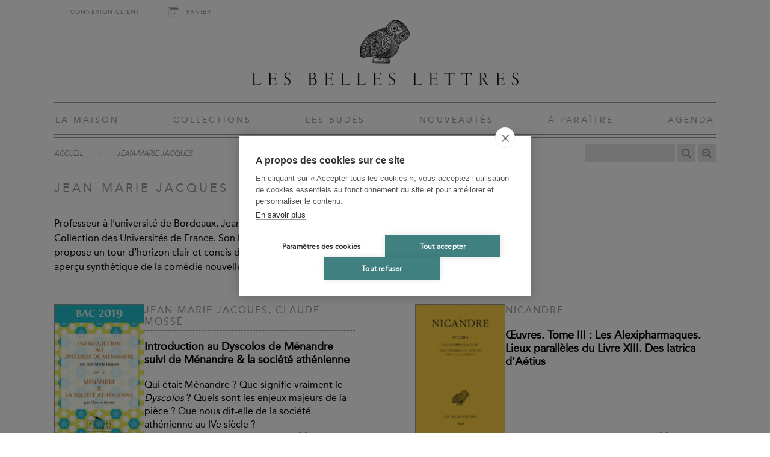

--- FILE ---
content_type: text/html; charset=UTF-8
request_url: https://www.lesbelleslettres.com/contributeur/jean-marie-jacques
body_size: 3618
content:
<!DOCTYPE html>
<html xmlns="http://www.w3.org/1999/xhtml" lang="fr-FR">
<head>
<meta charset="UTF-8" />
<title>Jean-Marie Jacques - Les Belles Lettres</title>
<meta name="viewport" content="width=device-width, initial-scale=1" />
<meta name="tdm-reservation" content="1">
<meta name="robots" content="index, follow" />
<link rel="canonical" href="https://www.lesbelleslettres.com/contributeur/jean-marie-jacques" />
<link rel="shortcut icon" href="https://static.lesbelleslettres.com/assets/icons/favicon.ico" type="image/x-icon">
<link href="https://static.lesbelleslettres.com/assets/css/belleslettres.min.1766048411.css" media="all" type="text/css" rel="stylesheet" />
<script src="https://static.lesbelleslettres.com/assets/js/lib/require-jquery-1.9.1.min.js" data-main="https://static.lesbelleslettres.com/assets/js/belleslettres.min.1766048411.js" data-root="https://www.lesbelleslettres.com/" data-tk="nwTI47pCCJn1AzYDOAL8HktodQtH2FAvMbpG6YNR"></script>
<script>
  (function(w,d,s,l,i){w[l]=w[l]||[];w[l].push({'gtm.start':
  new Date().getTime(),event:'gtm.js'});var f=d.getElementsByTagName(s)[0],
  j=d.createElement(s),dl=l!='dataLayer'?'&l='+l:'';j.async=true;j.src=
  'https://www.googletagmanager.com/gtm.js?id='+i+dl;f.parentNode.insertBefore(j,f);
  })(window,document,'script','dataLayer','GTM-KN7HH2F');
</script>
<script src="https://cdn.brevo.com/js/sdk-loader.js" async></script>
<script>
  // Version: 2.0
  window.Brevo = window.Brevo || [];
  Brevo.push([
  "init",
  {
  client_key: "33wvi6663w2ssiu6givwj46c",
  }
  ]);
</script>
</head>
<body>
<!-- Google Tag Manager (noscript) -->
<noscript><iframe src="https://www.googletagmanager.com/ns.html?id=GTM-KN7HH2F" height="0" width="0" style="display:none;visibility:hidden"></iframe></noscript>
<!-- End Google Tag Manager (noscript) -->
<div id="main" data-popin="nl" data-popin-src="https://www.lesbelleslettres.com/popin/splash">
  <div id="header">
    <div id="shopping">
      <div class="log_head"><a href="https://www.lesbelleslettres.com/mon-compte/connexion">Connexion client</a></div>
      <div>
        <a href="https://www.lesbelleslettres.com/panier" class="head-cart-link">Panier <span></span></a>
      </div>
    </div>
    <a href="https://www.lesbelleslettres.com/" id="logo"><img src="https://static.lesbelleslettres.com/assets/img/ui/logo.png" width="1080" height="280" alt="Les Belles Lettres" /></a>
    <a href="#" id="burger">Navigation</a>
    <div id="menu">
      <a href="https://www.lesbelleslettres.com/la-maison">La Maison</a>
      <a href="https://www.lesbelleslettres.com/collections">Collections</a>
      <a href="https://www.lesbelleslettres.com/les-budes">Les Budés</a>
      <a href="https://www.lesbelleslettres.com/nouveautes">Nouveautés</a>
      <a href="https://www.lesbelleslettres.com/a-paraitre">À Paraître</a>
      <a href="https://www.lesbelleslettres.com/agenda">Agenda</a>
      <a href="https://www.lesbelleslettres.com/mon-compte/connexion" class="mobile">Connexion client</a>
      <a href="https://www.lesbelleslettres.com/panier" class="mobile head-cart-link">Panier <span></span></a>
    </div>
  </div>
  <div id="content">
    <div id="bread-wrap">
      <ul class="breadcrumb">
        <li><a href="https://www.lesbelleslettres.com/">Accueil</a></li>
        <li><a href="https://www.lesbelleslettres.com/contributeur/jean-marie-jacques">Jean-Marie Jacques</a></li>
      </ul>
      <form action="https://www.lesbelleslettres.com/recherche" method="get" id="search">
        <p>
          <input type="text" id="quick-search" name="q" autocomplete="off" value="" data-src="https://www.lesbelleslettres.com/autocomplete" />
          <button id="btnSearch" type="submit" title="Recherche"></button>
          <a id="advSearch" href="https://www.lesbelleslettres.com/recherche-avancee" title="Recherche avancée"></a>
        </p>
      </form>
    </div>
    <h1>Jean-Marie Jacques</h1>
    <div id="contributor"><div class="bio">Professeur à l’université de Bordeaux, Jean-Marie Jacques a édité le <em>Dyscolos</em> dans la Collection des Universités de France. Son Introduction au <em>Dyscolos</em> de Ménandre propose un tour d’horizon clair et concis de la pièce et de ses thèmes, assorti d’un aperçu synthétique de la comédie nouvelle.</div></div>
    <div class="list">
      <a href="https://www.lesbelleslettres.com/livre/9782377750061/introduction-au-dyscolos-de-menandre-suivi-de-menandre-la-societe-athenienne" class="products_list_wrapper">
        <div class="products_list_illustration"><img src="https://biblia.lesbelleslettres.com/data/cache/Product/front_cover_picture/medium/9/e/3799.1646301537.jpg" width="600" height="901" alt="Introduction au Dyscolos de Ménandre suivi de Ménandre &amp; la société athénienne" /></div>
        <div class="products_list_content">
          <div>
            <h2>Jean-Marie Jacques, Claude Mossé</h2>
            <h3>Introduction au Dyscolos de Ménandre suivi de Ménandre & la société athénienne</h3>
            <p>Qui était Ménandre ? Que signifie vraiment le <em>Dyscolos</em> ? Quels sont les enjeux majeurs de la pièce ? Que nous dit-elle de la société athénienne au IVe siècle ?</p>
          </div>
          <div class="price_wrapper">
            <span class="in-stock">Disponible</span> -
            <span class="price">13,50 €</span>
          </div>
        </div>
      </a>
      <a href="https://www.lesbelleslettres.com/livre/9782251005416/oeuvres-tome-iii-les-alexipharmaques-lieux-paralleles-du-livre-xiii-des-iatrica-d-aetius" class="products_list_wrapper">
        <div class="products_list_illustration"><img src="https://biblia.lesbelleslettres.com/data/cache/Product/front_cover_picture/medium/a/d/2016.1646391097.jpg" width="600" height="914" alt="Œuvres. Tome III : Les Alexipharmaques. Lieux parallèles du Livre XIII. Des Iatrica d&#039;Aétius" /></div>
        <div class="products_list_content">
          <div>
            <h2>Nicandre</h2>
            <h3>Œuvres. Tome III : Les Alexipharmaques. Lieux parallèles du Livre XIII. Des Iatrica d'Aétius</h3>
            <p></p>
          </div>
          <div class="price_wrapper">
            <span class="in-stock">Disponible</span> -
            <span class="price">89,00 €</span>
          </div>
        </div>
      </a>
      <a href="https://www.lesbelleslettres.com/livre/9782251005034/oeuvres-tome-ii-les-theriaques-fragments-iologiques-anterieurs-a-nicandre" class="products_list_wrapper">
        <div class="products_list_illustration"><img src="https://biblia.lesbelleslettres.com/data/cache/Product/front_cover_picture/medium/0/e/2007.1646325738.jpg" width="600" height="928" alt="Œuvres. Tome II : Les Thériaques. Fragments iologiques antérieurs à Nicandre" /></div>
        <div class="products_list_content">
          <div>
            <h2>Nicandre</h2>
            <h3>Œuvres. Tome II : Les Thériaques. Fragments iologiques antérieurs à Nicandre</h3>
            <p>Comment guérir la morsure d'une vipère ? Quel onguent utiliser contre les scorpions ? Contre les araignées-phalanges ? Telles sont les questions, médicales, auxquelles Les Thériaques répondent, sous la forme, pour nous peu attendue...</p>
          </div>
          <div class="price_wrapper">
            <span class="in-stock">Disponible</span> -
            <span class="price">74,00 €</span>
          </div>
        </div>
      </a>
      <a href="https://www.lesbelleslettres.com/livre/9782251004617/tome-i-3e-partie-le-bouclier" class="products_list_wrapper">
        <div class="products_list_illustration"><img src="https://biblia.lesbelleslettres.com/data/cache/Product/front_cover_picture/medium/8/5/2354.1646311793.jpg" width="600" height="920" alt="Tome I, 3e partie : Le Bouclier" /></div>
        <div class="products_list_content">
          <div>
            <h2>Ménandre</h2>
            <h3>Tome I, 3e partie : Le Bouclier</h3>
            <p>"Astre" de la Comédie attique dite Nouvelle – un genre qui revit à Rome dans la Palliata de Plaute et de Térence, et qui a, dans sa descendance, toutes les œuvres dramatiques se rattachant à la comédie de mœurs et de caractères des Molière, Lessing...</p>
          </div>
          <div class="price_wrapper">
            <span class="in-stock">Disponible</span> -
            <span class="price">52,00 €</span>
          </div>
        </div>
      </a>
      <a href="https://www.lesbelleslettres.com/livre/9782251001951/tome-i-1re-partie-la-samienne" class="products_list_wrapper">
        <div class="products_list_illustration"><img src="https://biblia.lesbelleslettres.com/data/cache/Product/front_cover_picture/medium/2/b/2352.1646327452.jpg" width="600" height="940" alt="Tome I, 1re partie : La Samienne" /></div>
        <div class="products_list_content">
          <div>
            <h2>Ménandre</h2>
            <h3>Tome I, 1re partie : La Samienne</h3>
            <p>Le destin des œuvres n'est pas toujours tragique: les papyri égyptiens réservent régulièrement d’heureuses surprises. Parmi elles, la publication, en 1907, d’un papyrus découvert deux années plus tôt dans les ruines d’Aphroditopolis, a mis au jour...</p>
          </div>
          <div class="price_wrapper">
            <span class="in-stock">Disponible</span> -
            <span class="price">32,00 €</span>
          </div>
        </div>
      </a>
      <a href="https://www.lesbelleslettres.com/livre/9782251001968/tome-i-2e-partie-le-dyscolos" class="products_list_wrapper">
        <div class="products_list_illustration"><img src="https://biblia.lesbelleslettres.com/data/cache/Product/front_cover_picture/medium/b/f/2353.1646327452.jpg" width="600" height="926" alt="Tome I, 2e partie : Le Dyscolos" /></div>
        <div class="products_list_content">
          <div>
            <h2>Ménandre</h2>
            <h3>Tome I, 2e partie : Le Dyscolos</h3>
            <p>Le Dyscolos a fait date dans l'histoire de la redécouverte de Ménandre. En effet, il s’agit pour nous non seulement de la seule pièce conservée dans sa totalité, mais encore de la seule qui puisse être datée avec quelque précision, en 317, sous...</p>
          </div>
          <div class="price_wrapper">
            <span class="in-stock">Disponible</span> -
            <span class="price">33,00 €</span>
          </div>
        </div>
      </a>
    </div>
  </div>
  <div id="footer">
    <div class="footer_nav">
      <ul>
        <li><a href="https://www.lesbelleslettres.com/">Accueil</a></li>
        <li><a href="https://www.lesbelleslettres.com/cgv">CGV</a></li>
        <li><a href="https://www.lesbelleslettres.com/mentions-legales">Mentions légales</a></li>
        <li><a href="https://www.lesbelleslettres.com/contact">Contact</a></li>
      </ul>
      <ul>
        <li><a href="https://www.lesbelleslettres.com/recherche-thematique">Recherche thématique</a></li>
        <li><a href="https://www.lesbelleslettres.com/recherche-avancee">Recherche avancée</a></li>
        <li><a href="https://www.lesbelleslettres.com/la-maison/nos-marques">Nos marques</a></li>
        <li><a href="https://www.lesbelleslettres.com/rights-and-permissions">Rights &amp; permissions</a></li>
      </ul>
      <ul>
        <li><a href="https://www.lesbelleslettres.com/espace-libraire/connexion">Espace pro</a></li>
        <li><a href="#" id="icon-newsletter" data-target="https://www.lesbelleslettres.com/inscription-newsletter">Newsletter</a></li>
        <li><a href="http://www.laviedesclassiques.fr/" id="icon-classiques" target="_blank">La Vie des Classiques</a></li>
        <li><a href="https://lesbelleslettresblog.com/" id="icon-blog" target="_blank">Le Blog</a></li>
      </ul>
    </div>
    <div id="social">
      <a href="https://www.facebook.com/LesBellesLettres" target="_blank" class="fb"></a>
      <a href="https://twitter.com/belleslettresed" target="_blank" class="tw"></a>
      <a href="https://www.linkedin.com/company/editions-les-belles-lettres" target="_blank" class="ln"></a>
      <a href="https://www.instagram.com/lesbelleslettreseditions/" target="_blank" class="in"></a>
      <a href="https://fr.pinterest.com/BellesLettresEd" target="_blank" class="pi"></a>
      <a href="https://www.youtube.com/channel/UCIn0mB24gxKba2XYd5ASuLg/featured" target="_blank" class="yt"></a>
      <a href="https://soundcloud.com/editionslesbelleslettres" target="_blank" class="sc"></a>
    </div>
  </div>
</div>
<script>
  (function(i,s,o,g,r,a,m){i['GoogleAnalyticsObject']=r;i[r]=i[r]||function(){
  (i[r].q=i[r].q||[]).push(arguments)},i[r].l=1*new Date();a=s.createElement(o),
  m=s.getElementsByTagName(o)[0];a.async=1;a.src=g;m.parentNode.insertBefore(a,m)
  })(window,document,'script','//www.google-analytics.com/analytics.js','ga');
  ga('create', 'UA-90843627-1', 'auto');
  ga('send', 'pageview');
</script>
</body>
</html>
